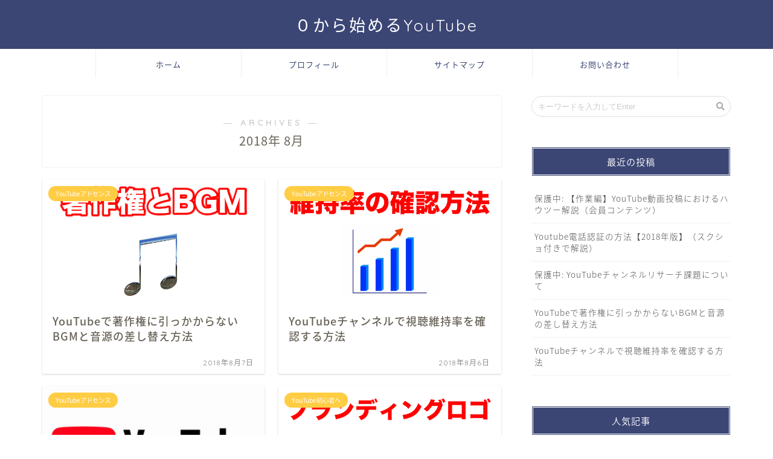

--- FILE ---
content_type: text/html; charset=UTF-8
request_url: https://kgonk.com/date/2018/08
body_size: 8233
content:
<!DOCTYPE html>
<html lang="ja">
<head prefix="og: http://ogp.me/ns# fb: http://ogp.me/ns/fb# article: http://ogp.me/ns/article#">
<meta charset="utf-8">
<meta http-equiv="X-UA-Compatible" content="IE=edge">
<meta property="og:type" content="blog">
<meta property="og:description" content="">
<meta property="og:title" content="０から始めるYouTube｜">
<meta property="og:url" content="https://kgonk.com">
<meta property="og:image" content="https://lh3.googleusercontent.com/p0D7c-dil7Afxmt5JzRjxRRrKX26mpIcFzrx6qtMZ0P9mngdWOCrgtLQUSefXw=w18">
<meta property="og:site_name" content="０から始めるYouTube">
<meta property="fb:admins" content="">
<meta name="generator" content="WordPress Download Manager 2.9.91">
<meta name="robots" content="noindex,follow">
<meta name="twitter:card" content="summary">
<meta name="viewport" content="width=device-width, initial-scale=1">
<title>2018年08月の記事一覧｜０から始めるYouTube</title>
<link rel="dns-prefetch" href="//webfonts.xserver.jp">
<link rel="dns-prefetch" href="//ajax.googleapis.com">
<link rel="dns-prefetch" href="//s0.wp.com">
<link rel="dns-prefetch" href="//secure.gravatar.com">
<link rel="dns-prefetch" href="//cdnjs.cloudflare.com">
<link rel="dns-prefetch" href="//use.fontawesome.com">
<link rel="dns-prefetch" href="//s.w.org">
<link rel="dns-prefetch" href="//v0.wordpress.com">
<link rel="dns-prefetch" href="//www.google-analytics.com">
<link rel="dns-prefetch" href="//webfonts.xserver.jp/js/xserver.js?ver=1.1.0">
<link rel="shortcut icon" href="https://kgonk.com/wp-content/themes/jin/favicon.ico">
<link rel="canonical" href="https://kgonk.com/date/2018/08">
<link rel="alternate" type="application/rss+xml" title="０から始めるYouTube &raquo; フィード" href="https://kgonk.com/feed">
<link rel="alternate" type="application/rss+xml" title="０から始めるYouTube &raquo; コメントフィード" href="https://kgonk.com/comments/feed">
<link rel="https://api.w.org/" href="https://kgonk.com/wp-json/">
<link rel="stylesheet" id="fontawesome-style-css" href="https://use.fontawesome.com/releases/v5.1.0/css/all.css?ver=4.9.26" type="text/css" media="all">
<link rel="stylesheet" id="swiper-style-css" href="https://cdnjs.cloudflare.com/ajax/libs/Swiper/4.0.7/css/swiper.min.css?ver=4.9.26" type="text/css" media="all">
<link rel="stylesheet" type="text/css" href="https://kgonk.com/wp-content/cache/head-cleaner/css/7432a8e934b2b460df5e3447763c0703.css" media="all">
<link rel="stylesheet" id="yarppWidgetCss-css" href="https://kgonk.com/wp-content/plugins/yet-another-related-posts-plugin/style/widget.css?ver=4.9.26" type="text/css" media="all">
<link rel="stylesheet" id="contact-form-7-css" href="https://kgonk.com/wp-content/plugins/contact-form-7/includes/css/styles.css?ver=5.1.1" type="text/css" media="all">
<link rel="stylesheet" id="wpdm-font-awesome-css" href="https://kgonk.com/wp-content/plugins/download-manager/assets/fontawesome/css/all.css?ver=4.9.26" type="text/css" media="all">
<link rel="stylesheet" id="wpdm-bootstrap-css" href="https://kgonk.com/wp-content/plugins/download-manager/assets/bootstrap/css/bootstrap.css?ver=4.9.26" type="text/css" media="all">
<link rel="stylesheet" id="wpdm-front-css" href="https://kgonk.com/wp-content/plugins/download-manager/assets/css/front.css?ver=4.9.26" type="text/css" media="all">
<link rel="stylesheet" id="toc-screen-css" href="https://kgonk.com/wp-content/plugins/table-of-contents-plus/screen.min.css?ver=1509" type="text/css" media="all">
<link rel="stylesheet" id="wordpress-popular-posts-css-css" href="https://kgonk.com/wp-content/plugins/wordpress-popular-posts/public/css/wpp.css?ver=4.2.2" type="text/css" media="all">
<link rel="stylesheet" id="wp-lightbox-2.min.css-css" href="https://kgonk.com/wp-content/plugins/wp-lightbox-2/styles/lightbox.min.css?ver=1.3.4" type="text/css" media="all">
<link rel="stylesheet" id="theme-style-css" href="https://kgonk.com/wp-content/themes/jin/style.css?ver=4.9.26" type="text/css" media="all">
<link rel="stylesheet" id="jetpack_css-css" href="https://kgonk.com/wp-content/plugins/jetpack/css/jetpack.css?ver=7.1.5" type="text/css" media="all">
            <style>
                                @import url('https://fonts.googleapis.com/css?family=Cantarell:400,700');
                


                .w3eden .fetfont,
                .w3eden .btn,
                .w3eden .btn.wpdm-front h3.title,
                .w3eden .wpdm-social-lock-box .IN-widget a span:last-child,
                .w3eden #xfilelist .panel-heading,
                .w3eden .wpdm-frontend-tabs a,
                .w3eden .alert:before,
                .w3eden .panel .panel-heading,
                .w3eden .discount-msg,
                .w3eden .panel.dashboard-panel h3,
                .w3eden #wpdm-dashboard-sidebar .list-group-item,
                .w3eden #package-description .wp-switch-editor,
                .w3eden .w3eden.author-dashbboard .nav.nav-tabs li a,
                .w3eden .wpdm_cart thead th,
                .w3eden #csp .list-group-item,
                .w3eden .modal-title {
                    font-family: Cantarell, -apple-system, BlinkMacSystemFont, "Segoe UI", Roboto, Helvetica, Arial, sans-serif, "Apple Color Emoji", "Segoe UI Emoji", "Segoe UI Symbol";
                    text-transform: uppercase;
                    font-weight: 700;
                }
                .w3eden #csp .list-group-item{
                    text-transform: unset;
                }
            </style>
                    <style>

            :root{
                --color-primary: #4a8eff;
                --color-primary-hover: #4a8eff;
                --color-primary-active: #4a8eff;
                --color-success: #4a8eff;
                --color-success-hover: #4a8eff;
                --color-success-active: #4a8eff;
                --color-info: #2CA8FF;
                --color-info-hover: #2CA8FF;
                --color-info-active: #2CA8FF;
                --color-warning: orange;
                --color-warning-hover: orange;
                --color-warning-active: orange;
                --color-danger: #ff5062;
                --color-danger-hover: #ff5062;
                --color-danger-active: #ff5062;
                --color-green: #30b570;
                --color-blue: #0073ff;
                --color-purple: #8557D3;
                --color-red: #ff5062;
                --color-muted: rgba(69, 89, 122, 0.6);
                --wpdm-font: Cantarell, -apple-system, BlinkMacSystemFont, "Segoe UI", Roboto, Helvetica, Arial, sans-serif, "Apple Color Emoji", "Segoe UI Emoji", "Segoe UI Symbol";
            }


        </style>
            

</head>
<body class="archive date" id="nts-style">
<div id="wrapper">

		
	
		<!--ヘッダー-->

								
<div id="header-box" class="tn_on header-box animate">
	<div id="header" class="header-type2 header animate">
		
		<div id="site-info" class="ef">
												<span class="tn-logo-size"><a href='https://kgonk.com/' title='０から始めるYouTube' rel='home'>０から始めるYouTube</a></span>
									</div>

	
				<div id="headmenu">
			<span class="headsns tn_sns_off">
									<span class="twitter"><a href="#"><i class="fab fa-twitter fa-lg" aria-hidden="true"></i></a></span>
													<span class="facebook">
					<a href="#"><i class="fab fa-facebook-f fa-lg" aria-hidden="true"></i></a>
					</span>
													<span class="instagram">
					<a href="#"><i class="fab fa-instagram fa-lg" aria-hidden="true"></i></a>
					</span>
													<span class="youtube">
					<a href="#"><i class="fab fa-youtube fa-lg" aria-hidden="true"></i></a>
					</span>
					
									<span class="line">
						<a href="#" target="_blank"><svg version="1.1" xmlns="http://www.w3.org/2000/svg" xmlns:xlink="http://www.w3.org/1999/xlink" x="0px"
	 y="0px" viewBox="0 0 122.4 47.2" style="enable-background:new 0 0 122.4 47.2;" xml:space="preserve">
<path d="M77.4,28.4c0.1-5,0.2-9,0.2-13.1c0-3.2-0.1-6.3,0-9.5c0.1-3.1,1.6-4.6,4-4.6c2.2,0,4.2,1.9,4.6,4.5c0.1,0.8,0,1.7,0,2.5
	c0,10.3,0,20.6,0,31c0,0.7,0,1.3,0,2c-0.1,2.2-1.1,3.8-3.3,4.5c-2.2,0.7-4-0.1-5.3-1.9c-3.1-4.1-6.1-8.3-9.1-12.5
	c-2.8-3.8-5.7-7.7-9.1-12.2c-0.5,1.9-1,2.9-1,3.9c-0.1,5.3,0,10.7,0,16c0,1.2,0.1,2.4-0.1,3.5c-0.4,2.2-2,3.5-4.2,3.4
	c-2.1-0.1-3.9-1.4-4.2-3.5c-0.2-1-0.1-2-0.1-3c0-10.5,0-21,0-31.5c0-0.5,0-1,0-1.5c-0.1-2.5,1.2-4.2,3.4-5c2.2-0.9,3.9,0.5,5.2,2.1
	c2.5,3.1,4.7,6.4,7.1,9.6c3.1,4.3,6.2,8.6,9.4,12.9C75.4,26.7,76.1,27.2,77.4,28.4z"/>
<path d="M102.3,9.7c0,3.7,0,6.3,0,9.5c3.9,0,7.7-0.1,11.5,0c1.4,0,3,0.3,4.2,0.9c1.7,0.9,2.8,2.4,2.1,4.5c-0.6,1.9-1.8,3.1-4,3.1
	c-2.5,0-5,0-7.5,0c-1.8,0-3.6,0-6,0c-0.2,3.2-0.3,6.1-0.5,9.5c4.2,0,8.2-0.1,12.1,0.1c1.5,0.1,3.4,0.6,4.5,1.5
	c0.9,0.8,1.5,2.6,1.4,3.9c-0.1,1.7-1.6,3-3.4,3.1c-6.3,0.1-12.6,0.2-18.9,0c-3.3-0.1-4-1.1-4.1-4.5c-0.1-11.8-0.1-23.6,0-35.5
	c0-3.6,1.2-4.7,4.9-4.7c5.5-0.1,11-0.1,16.5,0c2.9,0,5.2,2.1,5.2,4.3c0,2.2-2.3,4.2-5.3,4.2C111,9.8,106.8,9.7,102.3,9.7z"/>
<path d="M10.3,37.4c1.5,0,2.6,0,3.7,0c3.5,0.1,7,0.1,10.4,0.5c2.7,0.3,4,2,3.9,4.3c-0.1,2-1.6,3.5-4,3.6C18.1,46,12,46,5.8,45.9
	c-2.8-0.1-4.1-1.6-4.1-4.6c-0.1-11.8-0.1-23.6,0-35.4c0-2.8,1.8-4.6,4.1-4.7c2.2,0,4.3,2,4.5,4.5c0.2,3,0.1,6,0.1,9
	C10.4,22,10.3,29.3,10.3,37.4z"/>
<path d="M33.7,23.4c0-5.7-0.1-11.3,0-17c0-3.5,1.8-5.4,4.5-5.3c2.2,0.1,4.1,2.4,4.1,5.4c0.1,11.5,0.1,23,0,34.4
	c0,3.3-1.6,4.9-4.3,4.8c-2.7,0-4.2-1.6-4.2-5C33.7,35.1,33.8,29.3,33.7,23.4C33.8,23.4,33.8,23.4,33.7,23.4z"/>
</svg>
</a>
					</span>
									

			</span>
			<span class="headsearch tn_search_on">
				<form class="search-box" role="search" method="get" id="searchform" action="https://kgonk.com/">
	<input type="search" placeholder="キーワードを入力してEnter" class="text search-text" value="" name="s" id="s">
	<input type="submit" id="searchsubmit" value="&#xf002;">
</form>
			</span>
		</div>
		
	</div>
	
		
</div>

<div id="scroll-content" class="animate">
	
					
	<!--グローバルナビゲーション layout1-->
				<div id="nav-container" class="header-style3-animate animate">
			<div id="drawernav2" class="ef">
				<nav class="fixed-content"><ul class="menu-box"><li class="menu-item menu-item-type-custom menu-item-object-custom menu-item-home menu-item-475"><a href="http://kgonk.com">ホーム</a></li>
<li class="menu-item menu-item-type-custom menu-item-object-custom menu-item-home menu-item-476"><a href="http://kgonk.com">プロフィール</a></li>
<li class="menu-item menu-item-type-post_type menu-item-object-page menu-item-522"><a href="https://kgonk.com/sitemap">サイトマップ</a></li>
<li class="menu-item menu-item-type-post_type menu-item-object-page menu-item-526"><a href="https://kgonk.com/sample-page">お問い合わせ</a></li>
</ul></nav>			</div>
		</div>
				<!--グローバルナビゲーション layout1-->
		
		<!--ヘッダー-->

		<div class="clearfix"></div>

			
														
		
	<div id="contents">
		
		<!--メインコンテンツ-->
		<main id="main-contents" class="main-contents article_style1 animate" itemscope itemtype="https://schema.org/Blog">
			<section class="cps-post-box hentry">
				<header class="archive-post-header">
											<span class="archive-title-sub ef">― ARCHIVES ―</span>
						<h1 class="archive-title entry-title" itemprop="headline">2018年&nbsp;8月</h1>
										<div class="cps-post-meta vcard">
						<span class="writer fn" itemprop="author" itemscope itemtype="http://schema.org/Person"><span itemprop="name">kgo.n</span></span>
					</div>
				</header>
			</section>

			<section class="entry-content archive-box">
				<div class="toppost-list-box-simple">

	<div class="post-list-mag">
				<article class="post-list-item" itemscope itemtype="https://schema.org/BlogPosting">
	<a class="post-list-link" rel="bookmark" href="https://kgonk.com/youtube-bgm-460" itemprop='mainEntityOfPage'>
		<div class="post-list-inner">
			<div class="post-list-thumb" itemprop="image" itemscope itemtype="https://schema.org/ImageObject">
									<img src="https://kgonk.com/wp-content/uploads/2018/08/4.png" class="attachment-small_size size-small_size wp-post-image" alt="" srcset="https://kgonk.com/wp-content/uploads/2018/08/4.png 640w, https://kgonk.com/wp-content/uploads/2018/08/4-300x169.png 300w, https://kgonk.com/wp-content/uploads/2018/08/4-120x67.png 120w, https://kgonk.com/wp-content/uploads/2018/08/4-160x90.png 160w, https://kgonk.com/wp-content/uploads/2018/08/4-320x180.png 320w, https://kgonk.com/wp-content/uploads/2018/08/4-376x212.png 376w, https://kgonk.com/wp-content/uploads/2018/08/4-250x141.png 250w" sizes="(max-width: 640px) 100vw, 640px" />					<meta itemprop="url" content="https://kgonk.com/wp-content/uploads/2018/08/4.png">
					<meta itemprop="width" content="480">
					<meta itemprop="height" content="270">
							</div>
			<div class="post-list-meta vcard">
								<span class="post-list-cat category-youtube-adsense" style="background-color:!important;" itemprop="keywords">YouTubeアドセンス</span>
				
				<h2 class="post-list-title entry-title" itemprop="headline">YouTubeで著作権に引っかからないBGMと音源の差し替え方法</h2>

									<span class="post-list-date date updated ef" itemprop="datePublished dateModified" datetime="2018-08-07" content="2018-08-07">2018年8月7日</span>
				
				<span class="writer fn" itemprop="author" itemscope itemtype="http://schema.org/Person"><span itemprop="name">kgo.n</span></span>

				<div class="post-list-publisher" itemprop="publisher" itemscope itemtype="https://schema.org/Organization">
					<span itemprop="logo" itemscope itemtype="https://schema.org/ImageObject">
						<span itemprop="url"></span>
					</span>
					<span itemprop="name">０から始めるYouTube</span>
				</div>
			</div>
		</div>
	</a>
</article>				<article class="post-list-item" itemscope itemtype="https://schema.org/BlogPosting">
	<a class="post-list-link" rel="bookmark" href="https://kgonk.com/youtube-iziritu-450" itemprop='mainEntityOfPage'>
		<div class="post-list-inner">
			<div class="post-list-thumb" itemprop="image" itemscope itemtype="https://schema.org/ImageObject">
									<img src="https://kgonk.com/wp-content/uploads/2018/08/3-1.png" class="attachment-small_size size-small_size wp-post-image" alt="" srcset="https://kgonk.com/wp-content/uploads/2018/08/3-1.png 640w, https://kgonk.com/wp-content/uploads/2018/08/3-1-300x169.png 300w, https://kgonk.com/wp-content/uploads/2018/08/3-1-120x67.png 120w, https://kgonk.com/wp-content/uploads/2018/08/3-1-160x90.png 160w, https://kgonk.com/wp-content/uploads/2018/08/3-1-320x180.png 320w, https://kgonk.com/wp-content/uploads/2018/08/3-1-376x212.png 376w, https://kgonk.com/wp-content/uploads/2018/08/3-1-250x141.png 250w" sizes="(max-width: 640px) 100vw, 640px" />					<meta itemprop="url" content="https://kgonk.com/wp-content/uploads/2018/08/3-1.png">
					<meta itemprop="width" content="480">
					<meta itemprop="height" content="270">
							</div>
			<div class="post-list-meta vcard">
								<span class="post-list-cat category-youtube-adsense" style="background-color:!important;" itemprop="keywords">YouTubeアドセンス</span>
				
				<h2 class="post-list-title entry-title" itemprop="headline">YouTubeチャンネルで視聴維持率を確認する方法</h2>

									<span class="post-list-date date updated ef" itemprop="datePublished dateModified" datetime="2018-08-06" content="2018-08-06">2018年8月6日</span>
				
				<span class="writer fn" itemprop="author" itemscope itemtype="http://schema.org/Person"><span itemprop="name">kgo.n</span></span>

				<div class="post-list-publisher" itemprop="publisher" itemscope itemtype="https://schema.org/Organization">
					<span itemprop="logo" itemscope itemtype="https://schema.org/ImageObject">
						<span itemprop="url"></span>
					</span>
					<span itemprop="name">０から始めるYouTube</span>
				</div>
			</div>
		</div>
	</a>
</article>				<article class="post-list-item" itemscope itemtype="https://schema.org/BlogPosting">
	<a class="post-list-link" rel="bookmark" href="https://kgonk.com/youtube-channnel-touroku-443" itemprop='mainEntityOfPage'>
		<div class="post-list-inner">
			<div class="post-list-thumb" itemprop="image" itemscope itemtype="https://schema.org/ImageObject">
									<img src="https://kgonk.com/wp-content/uploads/2018/08/20180118101220.png" class="attachment-small_size size-small_size wp-post-image" alt="" srcset="https://kgonk.com/wp-content/uploads/2018/08/20180118101220.png 1024w, https://kgonk.com/wp-content/uploads/2018/08/20180118101220-300x169.png 300w, https://kgonk.com/wp-content/uploads/2018/08/20180118101220-768x432.png 768w, https://kgonk.com/wp-content/uploads/2018/08/20180118101220-120x67.png 120w, https://kgonk.com/wp-content/uploads/2018/08/20180118101220-160x90.png 160w, https://kgonk.com/wp-content/uploads/2018/08/20180118101220-320x180.png 320w, https://kgonk.com/wp-content/uploads/2018/08/20180118101220-376x212.png 376w, https://kgonk.com/wp-content/uploads/2018/08/20180118101220-250x141.png 250w" sizes="(max-width: 640px) 100vw, 640px" />					<meta itemprop="url" content="https://kgonk.com/wp-content/uploads/2018/08/20180118101220.png">
					<meta itemprop="width" content="480">
					<meta itemprop="height" content="270">
							</div>
			<div class="post-list-meta vcard">
								<span class="post-list-cat category-youtube-adsense" style="background-color:!important;" itemprop="keywords">YouTubeアドセンス</span>
				
				<h2 class="post-list-title entry-title" itemprop="headline">YouTubeチャンネル登録者数を増やす５つの方法</h2>

									<span class="post-list-date date updated ef" itemprop="datePublished dateModified" datetime="2018-08-05" content="2018-08-05">2018年8月5日</span>
				
				<span class="writer fn" itemprop="author" itemscope itemtype="http://schema.org/Person"><span itemprop="name">kgo.n</span></span>

				<div class="post-list-publisher" itemprop="publisher" itemscope itemtype="https://schema.org/Organization">
					<span itemprop="logo" itemscope itemtype="https://schema.org/ImageObject">
						<span itemprop="url"></span>
					</span>
					<span itemprop="name">０から始めるYouTube</span>
				</div>
			</div>
		</div>
	</a>
</article>				<article class="post-list-item" itemscope itemtype="https://schema.org/BlogPosting">
	<a class="post-list-link" rel="bookmark" href="https://kgonk.com/youtube-branding-logo-435" itemprop='mainEntityOfPage'>
		<div class="post-list-inner">
			<div class="post-list-thumb" itemprop="image" itemscope itemtype="https://schema.org/ImageObject">
									<img src="https://kgonk.com/wp-content/uploads/2018/08/1d841164d049d5ce158d055b0876a5e9.png" class="attachment-small_size size-small_size wp-post-image" alt="" srcset="https://kgonk.com/wp-content/uploads/2018/08/1d841164d049d5ce158d055b0876a5e9.png 640w, https://kgonk.com/wp-content/uploads/2018/08/1d841164d049d5ce158d055b0876a5e9-300x169.png 300w, https://kgonk.com/wp-content/uploads/2018/08/1d841164d049d5ce158d055b0876a5e9-120x67.png 120w, https://kgonk.com/wp-content/uploads/2018/08/1d841164d049d5ce158d055b0876a5e9-160x90.png 160w, https://kgonk.com/wp-content/uploads/2018/08/1d841164d049d5ce158d055b0876a5e9-320x180.png 320w, https://kgonk.com/wp-content/uploads/2018/08/1d841164d049d5ce158d055b0876a5e9-376x212.png 376w, https://kgonk.com/wp-content/uploads/2018/08/1d841164d049d5ce158d055b0876a5e9-250x141.png 250w" sizes="(max-width: 640px) 100vw, 640px" />					<meta itemprop="url" content="https://kgonk.com/wp-content/uploads/2018/08/1d841164d049d5ce158d055b0876a5e9.png">
					<meta itemprop="width" content="480">
					<meta itemprop="height" content="270">
							</div>
			<div class="post-list-meta vcard">
								<span class="post-list-cat category-youtube-beginner" style="background-color:!important;" itemprop="keywords">YouTube初心者へ</span>
				
				<h2 class="post-list-title entry-title" itemprop="headline">YouTubeブランディングロゴの設定方法</h2>

									<span class="post-list-date date updated ef" itemprop="datePublished dateModified" datetime="2018-08-04" content="2018-08-04">2018年8月4日</span>
				
				<span class="writer fn" itemprop="author" itemscope itemtype="http://schema.org/Person"><span itemprop="name">kgo.n</span></span>

				<div class="post-list-publisher" itemprop="publisher" itemscope itemtype="https://schema.org/Organization">
					<span itemprop="logo" itemscope itemtype="https://schema.org/ImageObject">
						<span itemprop="url"></span>
					</span>
					<span itemprop="name">０から始めるYouTube</span>
				</div>
			</div>
		</div>
	</a>
</article>				<article class="post-list-item" itemscope itemtype="https://schema.org/BlogPosting">
	<a class="post-list-link" rel="bookmark" href="https://kgonk.com/youtube-syuekika-change-428" itemprop='mainEntityOfPage'>
		<div class="post-list-inner">
			<div class="post-list-thumb" itemprop="image" itemscope itemtype="https://schema.org/ImageObject">
									<img src="https://kgonk.com/wp-content/uploads/2018/08/3.png" class="attachment-small_size size-small_size wp-post-image" alt="" srcset="https://kgonk.com/wp-content/uploads/2018/08/3.png 640w, https://kgonk.com/wp-content/uploads/2018/08/3-150x150.png 150w, https://kgonk.com/wp-content/uploads/2018/08/3-300x300.png 300w, https://kgonk.com/wp-content/uploads/2018/08/3-100x100.png 100w, https://kgonk.com/wp-content/uploads/2018/08/3-320x320.png 320w" sizes="(max-width: 360px) 100vw, 360px" />					<meta itemprop="url" content="https://kgonk.com/wp-content/uploads/2018/08/3.png">
					<meta itemprop="width" content="480">
					<meta itemprop="height" content="270">
							</div>
			<div class="post-list-meta vcard">
								<span class="post-list-cat category-youtube-adsense" style="background-color:!important;" itemprop="keywords">YouTubeアドセンス</span>
				
				<h2 class="post-list-title entry-title" itemprop="headline">YouTubeの収益化条件が変更された理由</h2>

									<span class="post-list-date date updated ef" itemprop="datePublished dateModified" datetime="2018-08-03" content="2018-08-03">2018年8月3日</span>
				
				<span class="writer fn" itemprop="author" itemscope itemtype="http://schema.org/Person"><span itemprop="name">kgo.n</span></span>

				<div class="post-list-publisher" itemprop="publisher" itemscope itemtype="https://schema.org/Organization">
					<span itemprop="logo" itemscope itemtype="https://schema.org/ImageObject">
						<span itemprop="url"></span>
					</span>
					<span itemprop="name">０から始めるYouTube</span>
				</div>
			</div>
		</div>
	</a>
</article>		
		<section class="pager-top">
					</section>
	</div>
</div>			</section>
			
											</main>

		<!--サイドバー-->
<div id="sidebar" class="sideber sidebar_style4 animate" role="complementary" itemscope itemtype="http://schema.org/WPSideBar">
		
	<div id="search-2" class="widget widget_search"><form class="search-box" role="search" method="get" id="searchform" action="https://kgonk.com/">
	<input type="search" placeholder="キーワードを入力してEnter" class="text search-text" value="" name="s" id="s">
	<input type="submit" id="searchsubmit" value="&#xf002;">
</form>
</div>		<div id="recent-posts-2" class="widget widget_recent_entries">		<div class="widgettitle ef">最近の投稿</div>		<ul>
											<li>
					<a href="https://kgonk.com/youtube-sagyouhen-kontentu-606">保護中: 【作業編】YouTube動画投稿におけるハウツー解説（会員コンテンツ）</a>
									</li>
											<li>
					<a href="https://kgonk.com/youtube-denwa-ninsyou-544">Youtube電話認証の方法【2018年版】（スクショ付きで解説）</a>
									</li>
											<li>
					<a href="https://kgonk.com/youtube-channnel-reserch-564">保護中: YouTubeチャンネルリサーチ課題について</a>
									</li>
											<li>
					<a href="https://kgonk.com/youtube-bgm-460">YouTubeで著作権に引っかからないBGMと音源の差し替え方法</a>
									</li>
											<li>
					<a href="https://kgonk.com/youtube-iziritu-450">YouTubeチャンネルで視聴維持率を確認する方法</a>
									</li>
					</ul>
		</div>
<div id="wpp-2" class="widget popular-posts">
<div class="widgettitle ef">人気記事</div><p class="wpp-no-data">まだデータがありません。</p>
</div>
<div id="archives-2" class="widget widget_archive"><div class="widgettitle ef">アーカイブ</div>		<ul>
			<li><a href='https://kgonk.com/date/2018/10'>2018年10月</a></li>
	<li><a href='https://kgonk.com/date/2018/08'>2018年8月</a></li>
	<li><a href='https://kgonk.com/date/2018/07'>2018年7月</a></li>
	<li><a href='https://kgonk.com/date/2018/06'>2018年6月</a></li>
	<li><a href='https://kgonk.com/date/2018/05'>2018年5月</a></li>
		</ul>
		</div><div id="categories-2" class="widget widget_categories"><div class="widgettitle ef">カテゴリー</div>		<ul>
	<li class="cat-item cat-item-5"><a href="https://kgonk.com/category/business-mind" >ビジネスマインド</a>
</li>
	<li class="cat-item cat-item-7"><a href="https://kgonk.com/category/%e4%bc%9a%e5%93%a1%e3%82%b3%e3%83%b3%e3%83%86%e3%83%b3%e3%83%84" >会員コンテンツ</a>
</li>
	<li class="cat-item cat-item-3"><a href="https://kgonk.com/category/youtube-beginner" >YouTube初心者へ</a>
</li>
	<li class="cat-item cat-item-2"><a href="https://kgonk.com/category/youtube-adsense" >YouTubeアドセンス</a>
</li>
		</ul>
</div><div id="recent-comments-2" class="widget widget_recent_comments"><div class="widgettitle ef">最近のコメント</div><ul id="recentcomments"></ul></div>	
			</div>
	</div>
	<div class="clearfix"></div>
	<!--フッター-->
			<div id="breadcrumb" class=""><ul itemprop="breadcrumb"><div class="page-top-footer"><a class="totop"><i class="fas fa-chevron-up" aria-hidden="true"></i></a></div><li class="bcHome" itemscope itemtype="http://data-vocabulary.org/Breadcrumb"><a href="https://kgonk.com/" itemprop="url"><i class="fas fa-home space-i" aria-hidden="true"></i><span itemprop="title">HOME</span></a></li><li><i class="fa fa-angle-right space" aria-hidden="true"></i></li><li itemscope itemtype="http://data-vocabulary.org/Breadcrumb"><a href="https://kgonk.com/date/2018" itemprop="url"><span itemprop="title">2018年</span></a></li><li><i class="fa fa-angle-right space" aria-hidden="true"></i></li><li>8月</li></ul></div>			<footer role="contentinfo" itemscope itemtype="http://schema.org/WPFooter">
	
		<!--ここからフッターウィジェット-->
		
				
				
		
		<div class="clearfix"></div>
		
		<!--ここまでフッターウィジェット-->
	
					<div id="footer-box">
				<div class="footer-inner">
					<span id="privacy"><a href="https://kgonk.com/privacy">プライバシーポリシー</a></span>
					<span id="law"><a href="https://kgonk.com/law">免責事項</a></span>
					<span id="copyright" itemprop="copyrightHolder"><i class="far fa-copyright" aria-hidden="true"></i>&nbsp;2018–2026&nbsp;&nbsp;０から始めるYouTube</span>
				</div>
			</div>
				<div class="clearfix"></div>
	</footer>
	
	
	
		
	</div><!--scroll-content-->
	
</div><!--wrapper-->

<script async src="https://www.google-analytics.com/analytics.js"></script>
<script type='text/javascript' src='//webfonts.xserver.jp/js/xserver.js?ver=1.1.0'></script>
<script type="text/javascript" src="http://kgonk.com/wp-content/plugins/head-cleaner/includes/js/jquery-1.4.2.min.js"></script>
<script type='text/javascript' src='https://kgonk.com/wp-content/cache/head-cleaner/js/e0392c3eb92fd18c3e972f5075282af9.js'></script>
<script type='text/javascript' src='https://kgonk.com/wp-content/cache/head-cleaner/js/42340887cb169c6edf87f7c60aee9671.js'></script>
<script type='text/javascript' src='https://kgonk.com/wp-content/cache/head-cleaner/js/8ddf507954e68f66b9505425379ef693.js'></script>
<script type='text/javascript' src='https://kgonk.com/wp-content/cache/head-cleaner/js/28fb49e839c087077dffef2656881824.js'></script>
<script type="text/javascript" src="https://kgonk.com/wp-content/cache/head-cleaner/js/3d8393685556ad6c1eb055b1b69048ef.js"></script>
	<div style="display:none">
	</div>

<!-- BEGIN: WP Social Bookmarking Light FOOTER -->
    <script>!function(d,s,id){var js,fjs=d.getElementsByTagName(s)[0],p=/^http:/.test(d.location)?'http':'https';if(!d.getElementById(id)){js=d.createElement(s);js.id=id;js.src=p+'://platform.twitter.com/widgets.js';fjs.parentNode.insertBefore(js,fjs);}}(document, 'script', 'twitter-wjs');</script>


<!-- END: WP Social Bookmarking Light FOOTER -->
<script type='text/javascript'>
/* <![CDATA[ */
var wpcf7 = {"apiSettings":{"root":"https:\/\/kgonk.com\/wp-json\/contact-form-7\/v1","namespace":"contact-form-7\/v1"}};
/* ]]> */
</script>
<script type='text/javascript' src='https://kgonk.com/wp-content/plugins/contact-form-7/includes/js/scripts.js?ver=5.1.1'></script>
<script type='text/javascript' src='https://kgonk.com/wp-includes/js/jquery/jquery.form.min.js?ver=4.2.1'></script>
<script type='text/javascript' src='https://s0.wp.com/wp-content/js/devicepx-jetpack.js?ver=202604'></script>
<script type='text/javascript'>
/* <![CDATA[ */
var tocplus = {"visibility_show":"show","visibility_hide":"hide","width":"Auto"};
/* ]]> */
</script>
<script type='text/javascript' src='https://kgonk.com/wp-content/plugins/table-of-contents-plus/front.min.js?ver=1509'></script>
<script type='text/javascript'>
/* <![CDATA[ */
var JQLBSettings = {"fitToScreen":"0","resizeSpeed":"400","displayDownloadLink":"0","navbarOnTop":"0","loopImages":"","resizeCenter":"","marginSize":"","linkTarget":"","help":"","prevLinkTitle":"previous image","nextLinkTitle":"next image","prevLinkText":"\u00ab Previous","nextLinkText":"Next \u00bb","closeTitle":"close image gallery","image":"Image ","of":" of ","download":"Download","jqlb_overlay_opacity":"80","jqlb_overlay_color":"#000000","jqlb_overlay_close":"1","jqlb_border_width":"10","jqlb_border_color":"#ffffff","jqlb_border_radius":"0","jqlb_image_info_background_transparency":"100","jqlb_image_info_bg_color":"#ffffff","jqlb_image_info_text_color":"#000000","jqlb_image_info_text_fontsize":"10","jqlb_show_text_for_image":"1","jqlb_next_image_title":"next image","jqlb_previous_image_title":"previous image","jqlb_next_button_image":"https:\/\/kgonk.com\/wp-content\/plugins\/wp-lightbox-2\/styles\/images\/next.gif","jqlb_previous_button_image":"https:\/\/kgonk.com\/wp-content\/plugins\/wp-lightbox-2\/styles\/images\/prev.gif","jqlb_maximum_width":"","jqlb_maximum_height":"","jqlb_show_close_button":"1","jqlb_close_image_title":"close image gallery","jqlb_close_image_max_heght":"22","jqlb_image_for_close_lightbox":"https:\/\/kgonk.com\/wp-content\/plugins\/wp-lightbox-2\/styles\/images\/closelabel.gif","jqlb_keyboard_navigation":"1","jqlb_popup_size_fix":"0"};
/* ]]> */
</script>
<script type='text/javascript' src='https://kgonk.com/wp-content/plugins/wp-lightbox-2/wp-lightbox-2.min.js?ver=1.3.4.1'></script>
<script type='text/javascript' src='https://secure.gravatar.com/js/gprofiles.js?ver=2026Janaa'></script>
<script type='text/javascript'>
/* <![CDATA[ */
var WPGroHo = {"my_hash":""};
/* ]]> */
</script>
<script type='text/javascript' src='https://kgonk.com/wp-content/plugins/jetpack/modules/wpgroho.js?ver=4.9.26'></script>
<script type='text/javascript' src='https://kgonk.com/wp-content/themes/jin/js/common.js?ver=4.9.26'></script>
<script type='text/javascript' src='https://cdnjs.cloudflare.com/ajax/libs/Swiper/4.0.7/js/swiper.min.js?ver=4.9.26'></script>
<script type='text/javascript' src='https://kgonk.com/wp-includes/js/wp-embed.min.js?ver=4.9.26'></script>
<script type='text/javascript' src='https://stats.wp.com/e-202604.js' async='async' defer='defer'></script>
<script type='text/javascript'>
	_stq = window._stq || [];
	_stq.push([ 'view', {v:'ext',j:'1:7.1.5',blog:'149485599',post:'0',tz:'9',srv:'kgonk.com'} ]);
	_stq.push([ 'clickTrackerInit', '149485599', '0' ]);
</script>

<script>
	var mySwiper = new Swiper ('.swiper-container', {
		// Optional parameters
		loop: true,
		slidesPerView: 5,
		spaceBetween: 15,
		autoplay: {
			delay: 2700,
		},
		// If we need pagination
		pagination: {
			el: '.swiper-pagination',
		},

		// Navigation arrows
		navigation: {
			nextEl: '.swiper-button-next',
			prevEl: '.swiper-button-prev',
		},

		// And if we need scrollbar
		scrollbar: {
			el: '.swiper-scrollbar',
		},
		breakpoints: {
              1024: {
				slidesPerView: 4,
				spaceBetween: 15,
			},
              767: {
				slidesPerView: 2,
				spaceBetween: 10,
				centeredSlides : true,
				autoplay: {
					delay: 4200,
				},
			}
        }
	});
	
	var mySwiper2 = new Swiper ('.swiper-container2', {
	// Optional parameters
		loop: true,
		slidesPerView: 3,
		spaceBetween: 17,
		centeredSlides : true,
		autoplay: {
			delay: 4000,
		},

		// If we need pagination
		pagination: {
			el: '.swiper-pagination',
		},

		// Navigation arrows
		navigation: {
			nextEl: '.swiper-button-next',
			prevEl: '.swiper-button-prev',
		},

		// And if we need scrollbar
		scrollbar: {
			el: '.swiper-scrollbar',
		},

		breakpoints: {
			767: {
				slidesPerView: 2,
				spaceBetween: 10,
				centeredSlides : true,
				autoplay: {
					delay: 4200,
				},
			}
		}
	});

</script>
<div id="page-top">
	<a class="totop"><i class="fas fa-chevron-up"></i></a>
</div>

</body>
</html>

<script defer src="https://use.fontawesome.com/releases/v5.1.0/js/all.js"></script>
<link href="https://fonts.googleapis.com/css?family=Quicksand" rel="stylesheet">
<link href="https://fonts.googleapis.com/earlyaccess/notosansjapanese.css" rel="stylesheet" />


--- FILE ---
content_type: text/css
request_url: https://kgonk.com/wp-content/cache/head-cleaner/css/7432a8e934b2b460df5e3447763c0703.css
body_size: 2867
content:
img.wp-smiley,img.emoji{display:inline !important;border:none !important;box-shadow:none !important;height:1em !important;width:1em !important;margin:0
.07em !important;vertical-align: -0.1em !important;background:none !important;padding:0
!important}.wpdm-download-link.btn.btn-primary.{border-radius:4px}img#wpstats{display:none}#wrapper{background-color:#fffdf9;background-image:url()}.related-entry-headline-text span:before,
#comment-title span:before,
#reply-title span:before{background-color:#3b4675;border-color:#3b4675!important}footer,
#breadcrumb:after,
#page-top
a{background-color:#3b4675}.footer-inner a,#copyright,#copyright-center{border-color:#fff!important;color:#fff!important}#footer-widget-area{border-color:#fff!important}.page-top-footer
a{color:#3b4675!important}#breadcrumb ul li,
#breadcrumb ul li
a{color:#3b4675!important}body,a,a:link,a:visited{color:#686357}a:hover{color:#ffcd44}.widget_nav_menu ul > li > a:before,
.widget_categories ul > li > a:before,
.widget_archive form:after,
.widget_categories form:after,
.widget_nav_menu ul > li > ul.sub-menu > li > a:before,
.widget_categories ul > li > .children > li > a:before,
.widget_nav_menu ul > li > ul.sub-menu > li > ul.sub-menu li > a:before,
.widget_categories ul > li > .children > li > .children li>a:before{color:#3b4675}footer .footer-widget,
footer .footer-widget a,
footer .footer-widget ul li,
.footer-widget.widget_nav_menu ul > li > a:before,
.footer-widget.widget_categories ul>li>a:before{color:#fff!important;border-color:#fff!important}footer .footer-widget
.widgettitle{color:#fff!important;border-color:#ffcd44!important}footer .widget_nav_menu ul .children .children li a:before,
footer .widget_categories ul .children .children li a:before{background-color:#fff!important}#drawernav a:hover,
.post-list-title,
#prev-next p,
#toc_container .toc_list li
a{color:#686357!important}#header-box{background-color:#3b4675}.pickup-contents:before{background-color:#3b4675!important}.main-image-text{color:#3b4675}.main-image-text-sub{color:#686357}#site-info{padding-top:20px!important;padding-bottom:20px!important}#site-info span
a{color:#ffffff!important}#headmenu .headsns .line a
svg{fill:#3b4675!important}#headmenu .headsns a,#headmenu{color:#3b4675!important;border-color:#3b4675!important}.profile-follow .line-sns a
svg{fill:#3b4675!important}.profile-follow .line-sns a:hover
svg{fill:#ffcd44!important}.profile-follow
a{color:#3b4675!important;border-color:#3b4675!important}.profile-follow a:hover,
#headmenu .headsns a:hover{color:#ffcd44!important;border-color:#ffcd44!important}.search-box:hover{color:#ffcd44!important;border-color:#ffcd44!important}#header #headmenu .headsns .line a:hover
svg{fill:#ffcd44!important}.cps-icon-bar,
#navtoggle:checked + .sp-menu-open .cps-icon-bar{background-color:#fff}#nav-container{background-color:#fff}#drawernav ul.menu-box > li > a,
#drawernav2 ul.menu-box > li > a,
#drawernav3 ul.menu-box > li > a,
#drawernav4 ul.menu-box > li > a,
#drawernav5 ul.menu-box > li > a,
#drawernav ul.menu-box > li.menu-item-has-children:after,
#drawernav2 ul.menu-box > li.menu-item-has-children:after,
#drawernav3 ul.menu-box > li.menu-item-has-children:after,
#drawernav4 ul.menu-box > li.menu-item-has-children:after,
#drawernav5 ul.menu-box>li.menu-item-has-children:after{color:#3b4675!important}#drawernav ul.menu-box li a,
#drawernav2 ul.menu-box li a,
#drawernav3 ul.menu-box li a,
#drawernav4 ul.menu-box li a,
#drawernav5 ul.menu-box li
a{font-size:13px!important}#drawernav3 ul.menu-box>li{color:#686357!important}#drawernav4 .menu-box > .menu-item > a:after,
#drawernav3 .menu-box > .menu-item > a:after,
#drawernav .menu-box>.menu-item>a:after{background-color:#3b4675!important}#drawernav2 .menu-box > .menu-item:hover,
#drawernav5 .menu-box>.menu-item:hover{border-top-color:#3b4675!important}.cps-info-bar
a{background-color:#ffcd44!important}@media (min-width: 768px){.post-list-mag .post-list-item:not(:nth-child(2n)){margin-right:2.6%}}@media (min-width: 768px){#tab-1:checked ~ .tabBtn-mag li [for="tab-1"]:after,
#tab-2:checked ~ .tabBtn-mag li [for="tab-2"]:after,
#tab-3:checked ~ .tabBtn-mag li [for="tab-3"]:after,
#tab-4:checked ~ .tabBtn-mag li [for="tab-4"]:after{border-top-color:#3b4675!important}.tabBtn-mag
label{border-bottom-color:#3b4675!important}}#tab-1:checked ~ .tabBtn-mag li [for="tab-1"],
#tab-2:checked ~ .tabBtn-mag li [for="tab-2"],
#tab-3:checked ~ .tabBtn-mag li [for="tab-3"],
#tab-4:checked ~ .tabBtn-mag li [for="tab-4"],
#prev-next a.next:after,
#prev-next a.prev:after{background-color:#3b4675!important}.swiper-slide .post-list-cat,
.post-list-mag .post-list-cat,
.post-list-mag3col .post-list-cat,
.post-list-mag-sp1col .post-list-cat,
.swiper-pagination-bullet-active,
.pickup-cat,
.post-list .post-list-cat,
.more-cat-button a:hover span:before,
#breadcrumb .bcHome a:hover span:before,
.popular-item:nth-child(1) .pop-num,
.popular-item:nth-child(2) .pop-num,
.popular-item:nth-child(3) .pop-num{background-color:#ffcd44!important}.sidebar-btn a,.profile-sns-menu{background-color:#ffcd44!important}.sp-sns-menu a,
.pickup-contents-box a:hover .pickup-title{border-color:#3b4675!important;color:#3b4675!important}.pro-line
svg{fill:#3b4675!important}.cps-post-cat a,.meta-cat,.popular-cat{background-color:#ffcd44!important;border-color:#ffcd44!important}.tagicon,
.tag-box a,
#toc_container .toc_list > li,
#toc_container
.toc_title{color:#3b4675!important}.tag-box a,#toc_container:before{border-color:#3b4675!important}.cps-post-cat a:hover{color:#ffcd44!important}.pagination li:not([class*="current"]) a:hover,
.widget_tag_cloud a:hover{background-color:#3b4675!important}.pagination li:not([class*="current"]) a:hover{opacity:0.5!important}.pagination li.current
a{background-color:#3b4675!important;border-color:#3b4675!important}.nextpage a:hover
span{color:#3b4675!important;border-color:#3b4675!important}.cta-content:before{background-color:#3b4675!important}.cta-text,.info-title{color:#fff!important}#footer-widget-area.footer_style1
.widgettitle{border-color:#ffcd44!important}.sidebar_style1 .widgettitle,
.sidebar_style5
.widgettitle{border-color:#3b4675!important}.sidebar_style2 .widgettitle,
.sidebar_style4 .widgettitle,
.sidebar_style6
.widgettitle{background-color:#3b4675!important}.tn-logo-size{font-size:200%!important}.tn-logo-size
img{width:200%!important}.sp-logo-size{font-size:120%!important}.sp-logo-size
img{width:120%!important}.cps-post-main ul > li:before,
.cps-post-main ol>li:before{background-color:#ffcd44!important}.profile-card .profile-title{background-color:#3b4675!important}.profile-card{border-color:#3b4675!important}.cps-post-main
a{color:#ffcd44}.cps-post-main
.marker{background: -webkit-linear-gradient( transparent 60%, #fff1ce 0% );background:linear-gradient( transparent 60%, #fff1ce 0% ) }.cps-post-main
.marker2{background: -webkit-linear-gradient( transparent 60%, #a9eaf2 0% );background:linear-gradient( transparent 60%, #a9eaf2 0% ) }.simple-box1{border-color:#3b4675!important}.simple-box2{border-color:#f2bf7d!important}.simple-box3{border-color:#2294d6!important}.simple-box4{border-color:#7badd8!important}.simple-box4:before{background-color:#7badd8}.simple-box5{border-color:#e896c7!important}.simple-box5:before{background-color:#e896c7}.simple-box6{background-color:#fffdef!important}.simple-box7{border-color:#def1f9!important}.simple-box7:before{background-color:#def1f9!important}.simple-box8{border-color:#96ddc1!important}.simple-box8:before{background-color:#96ddc1!important}.simple-box9:before{background-color:#e1c0e8!important}.simple-box9:after{border-color:#e1c0e8 #e1c0e8 #fff #fff!important}.kaisetsu-box1:before,.kaisetsu-box1-title{background-color:#ffb49e!important}.kaisetsu-box2{border-color:#3b4675!important}.kaisetsu-box2-title{background-color:#3b4675!important}.kaisetsu-box4{border-color:#ea91a9!important}.kaisetsu-box4-title{background-color:#ea91a9!important}.kaisetsu-box5:before{background-color:#57b3ba!important}.kaisetsu-box5-title{background-color:#57b3ba!important}.concept-box1{border-color:#85db8f!important}.concept-box1:after{background-color:#85db8f!important}.concept-box1:before{content:"ポイント"!important;color:#85db8f!important}.concept-box2{border-color:#f7cf6a!important}.concept-box2:after{background-color:#f7cf6a!important}.concept-box2:before{content:"注意点"!important;color:#f7cf6a!important}.concept-box3{border-color:#86cee8!important}.concept-box3:after{background-color:#86cee8!important}.concept-box3:before{content:"良い例"!important;color:#86cee8!important}.concept-box4{border-color:#ed8989!important}.concept-box4:after{background-color:#ed8989!important}.concept-box4:before{content:"悪い例"!important;color:#ed8989!important}.concept-box5{border-color:#9e9e9e!important}.concept-box5:after{background-color:#9e9e9e!important}.concept-box5:before{content:"参考"!important;color:#9e9e9e!important}.concept-box6{border-color:#8eaced!important}.concept-box6:after{background-color:#8eaced!important}.concept-box6:before{content:"メモ"!important;color:#8eaced!important}.innerlink-box1,.blog-card{border-color:#ffcd44!important}.innerlink-box1-title{background-color:#ffcd44!important;border-color:#ffcd44!important}.innerlink-box1:before,.blog-card-hl-box{background-color:#ffcd44!important}.color-button01 a,
.color-button01 a:hover,.color-button01:before{background-color:#3b4675!important}.top-image-btn-color a,
.top-image-btn-color a:hover,.top-image-btn-color:before{background-color:#ffcd44!important}.color-button02 a,
.color-button02 a:hover,.color-button02:before{background-color:#ffcd44!important}.color-button01-big a,
.color-button01-big a:hover,.color-button01-big:before{background-color:#ffcd44!important}.color-button01-big a,.color-button01-big:before{border-radius:5px!important}.color-button01-big
a{padding-top:20px!important;padding-bottom:20px!important}.color-button02-big a,
.color-button02-big a:hover,.color-button02-big:before{background-color:#495175!important}.color-button02-big a,.color-button02-big:before{border-radius:40px!important}.color-button02-big
a{padding-top:20px!important;padding-bottom:20px!important}.color-button01-big{width:75%!important}.color-button02-big{width:75%!important}.top-image-btn-color a:hover,
.color-button01 a:hover,
.color-button02 a:hover,
.color-button01-big a:hover,
.color-button02-big a:hover{opacity:1}.h2-style01 h2,
.h2-style02 h2:before,
.h2-style03 h2,
.h2-style04 h2:before,
.h2-style05 h2,
.h2-style07 h2:before,
.h2-style07 h2:after,
.h3-style03 h3:before,
.h3-style02 h3:before,
.h3-style05 h3:before,
.h3-style07 h3:before,
.h2-style08 h2:after,
.h2-style10 h2:before,
.h2-style10 h2:after,
.h3-style02 h3:after,
.h4-style02 h4:before{background-color:#3b4675!important}.h3-style01 h3,
.h3-style04 h3,
.h3-style05 h3,
.h3-style06 h3,
.h4-style01 h4,
.h2-style02 h2,
.h2-style08 h2,
.h2-style08 h2:before,
.h2-style09 h2,
.h4-style03
h4{border-color:#3b4675!important}.h2-style05 h2:before{border-top-color:#3b4675!important}.h2-style06 h2:before,
.sidebar_style3 .widgettitle:after{background-image:linear-gradient(
-45deg,
transparent 25%,
#3b4675 25%,
#3b4675 50%,
transparent 50%,
transparent 75%,
#3b4675 75%,
#3b4675			)}@media all and (-ms-high-contrast:none){*::-ms-backdrop,.color-button01:before,.color-button02:before,.color-button01-big:before,.color-button02-big:before{background-color:#595857!important}}.jin-lp-h2 h2,
.jin-lp-h2
h2{background-color:transparent!important;border-color:transparent!important;color:#686357!important}.jincolumn-h3style2{border-color:#3b4675!important}.jinlph2-style1 h2:first-letter {color:#3b4675!important}.jinlph2-style2 h2,
.jinlph2-style3
h2{border-color:#3b4675!important}.recentcomments
a{display:inline !important;padding:0
!important;margin:0
!important}.wp_social_bookmarking_light{border:0
!important;padding:10px
0 20px 0 !important;margin:0
!important}.wp_social_bookmarking_light
div{float:left !important;border:0
!important;padding:0
!important;margin:0
5px 0px 0 !important;min-height:30px !important;line-height:18px !important;text-indent:0 !important}.wp_social_bookmarking_light
img{border:0
!important;padding:0;margin:0;vertical-align:top !important}.wp_social_bookmarking_light_clear{clear:both !important}#fb-root{display:none}.wsbl_facebook_like
iframe{max-width:none !important}.wsbl_pinterest
a{border:0px
!important}.broken_link,a.broken_link{text-decoration:line-through}.proflink
a{display:block;text-align:center;padding:7px
10px;background:#aaa;width:50%;margin:0
auto;margin-top:20px;border-radius:20px;border:3px
double #fff;font-size:0.65rem;color:#fff}.proflink a:hover{opacity:0.75}

--- FILE ---
content_type: text/plain
request_url: https://www.google-analytics.com/j/collect?v=1&_v=j102&a=960135421&t=pageview&_s=1&dl=https%3A%2F%2Fkgonk.com%2Fdate%2F2018%2F08&ul=en-us%40posix&dt=2018%E5%B9%B408%E6%9C%88%E3%81%AE%E8%A8%98%E4%BA%8B%E4%B8%80%E8%A6%A7%EF%BD%9C%EF%BC%90%E3%81%8B%E3%82%89%E5%A7%8B%E3%82%81%E3%82%8BYouTube&sr=1280x720&vp=1280x720&_u=KEBAAEABEAAAACAAI~&jid=1717068124&gjid=1442951698&cid=953262158.1769251802&tid=UA-122654735-1&_gid=2133653447.1769251802&_r=1&_slc=1&z=1096208834
body_size: -448
content:
2,cG-MYCKNQ3KSP